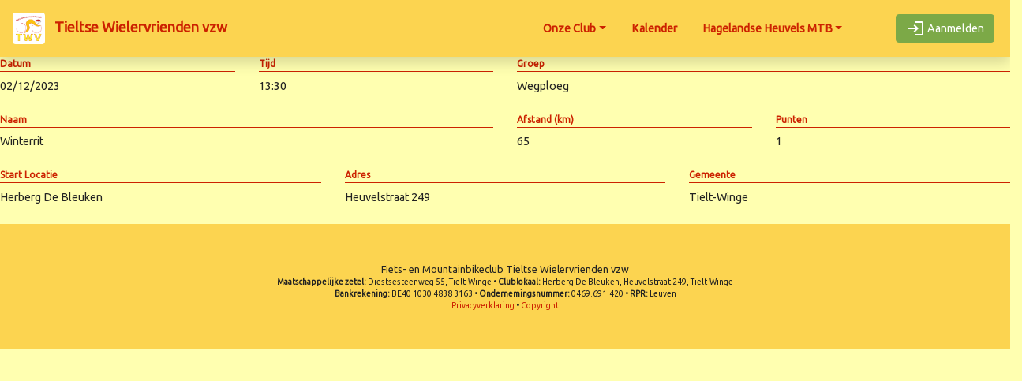

--- FILE ---
content_type: text/html; charset=UTF-8
request_url: https://twv.be/trips/properties/5252
body_size: 1906
content:
<!DOCTYPE html>
<html>
<head>
    
<meta charset="utf-8"><meta name="viewport" content="width=device-width, initial-scale=1">
<title>
    Tieltse Wielervrienden vzw</title>
<link href="/favicon.ico" type="image/x-icon" rel="icon"><link href="/favicon.ico" type="image/x-icon" rel="shortcut icon">
<!-- MDI Icons -->
<link rel="stylesheet" href="https://cdn.jsdelivr.net/npm/@mdi/font@7.x/css/materialdesignicons.min.css" crossorigin="anonymous"></link>

<!-- Google fonts -->
<link rel="stylesheet" href="https://fonts.googleapis.com/css?family=Ubuntu" crossorigin="anonymous" />

<!-- Core theme CSS (includes Bootstrap)-->
<link rel="stylesheet" href="/min/css/app.v1767945882.css">
</head>
<body>
    <nav class="navbar navbar-expand-lg navbar-light fixed-top py-3" id="mainNav">
    <a class="navbar-brand js-scroll-trigger" href="/">
        <img src="/img/logo/logo.png" alt="">        Tieltse Wielervrienden vzw    </a>

    <button class="navbar-toggler navbar-toggler-right" type="button" data-toggle="collapse" data-target="#navbarResponsive">
        <i class="mdi mdi-menu" aria-hidden="true"></i>
    </button>

    <div class="collapse navbar-collapse" id="navbarResponsive">
        <ul class="navbar-nav ml-auto">
            <li class="nav-item dropdown">
                <a class="nav-link dropdown-toggle" data-toggle="dropdown" href="#">Onze Club</a>
                <div class="dropdown-menu">
                    <a href="/pages/club/info" class="dropdown-item">Info &amp; Lidmaatschap</a>                    <a href="/jobs/board" class="dropdown-item">Bestuursleden</a>                    <a href="/pages/club/history" class="dropdown-item">Geschiedenis</a>                    <a href="/pages/club/rules" class="dropdown-item">Huishoudelijk reglement</a>                    <a href="/pages/club/foundation" class="dropdown-item">Statuten</a>                </div>
            </li>

            
            <li class="nav-item">
                <a href="/trips" class="nav-link">Kalender</a>            </li>

            
            <li class="nav-item dropdown">
                <a class="nav-link dropdown-toggle" data-toggle="dropdown" href="#">Hagelandse Heuvels MTB</a>
                <div class="dropdown-menu">
                    <!--<a href="/pages/hagelandseheuvels/lente" class="dropdown-item">Lente editie</a>-->
                    <a href="/pages/hagelandseheuvels/zomer" class="dropdown-item">Zomer editie</a>                </div>
            </li>

                    </ul>

        <ul class="navbar-nav ml-lg-5">
                            <li class="nav-item">
                    <a href="/login" class="nav-link">
                        <button type="button" class="btn btn-success">
                            <i class="mdi mdi-login"></i> Aanmelden
                        </button>
                    </a>
                </li>
                    </ul>
    </div>
</nav>
<div class="nav-main-spacer"></div>
    <nav class="nav-page">
    <div class="container">
        <div class="row align-items-center">
            <div class="col-lg-7 col-md-8 col-sm-12">
                <nav>
                                    </nav>
            </div>
            <div class="col-lg-5 col-md-4 col-sm-12">
                <nav class="text-right">
                                    </nav>
            </div>
        </div>
    </div>
</nav>

    <nav class="text-right">
    </nav>

<div class="properties">
    <form method="post" accept-charset="utf-8" role="form" action="/trips/properties/5252"><div style="display:none;"><input type="hidden" name="_method" value="PUT"><input type="hidden" name="_csrfToken" autocomplete="off" value="Kr1xKiqcaO8JaaGtlI77lQ5wLtZO5dybsrHQ3L0ZDxnadk4k674eG2oqhRnNJP3EXvOMA1vxWIIvTQhw4JJMI2aifd042zFZP0gd5XyDuq+H1enu3io+LOIXK0fa3HoiWxOxIPRFz/Bul7xna5Vq4A=="></div>
    
    <div class="row">
        <div class="col-md-3"><div class="form-group plaintext"><label for="date">Datum</label><input type="plaintext" name="date" disabled="disabled" readonly="readonly" class="form-control-plaintext form-control" id="date" value="02/12/2023"></div></div>
        <div class="col-md-3"><div class="form-group plaintext"><label for="time">Tijd</label><input type="plaintext" name="time" disabled="disabled" readonly="readonly" class="form-control-plaintext form-control" id="time" value="13:30"></div></div>
        <div class="col-md-6"><div class="form-group plaintext"><label for="group-name">Groep</label><input type="plaintext" name="group[name]" disabled="disabled" readonly="readonly" class="form-control-plaintext form-control" id="group-name" value="Wegploeg"></div></div>
    </div>

    <div class="row">
        <div class="col-md-6"><div class="form-group plaintext"><label for="name">Naam</label><input type="plaintext" name="name" disabled="disabled" readonly="readonly" class="form-control-plaintext form-control" id="name" value="Winterrit"></div></div>
        <div class="col-md-3"><div class="form-group plaintext"><label for="distance">Afstand (km)</label><input type="plaintext" name="distance" disabled="disabled" readonly="readonly" class="form-control-plaintext form-control" id="distance" value="65"></div></div>
        <div class="col-md-3"><div class="form-group plaintext"><label for="points-points">Punten</label><input type="plaintext" name="points[points]" disabled="disabled" readonly="readonly" class="form-control-plaintext form-control" id="points-points" value="1"></div></div>
    </div>

    <div class="row">
        <div class="col-md-4"><div class="form-group plaintext"><label for="location">Start Locatie</label><input type="plaintext" name="location" disabled="disabled" readonly="readonly" class="form-control-plaintext form-control" id="location" value="Herberg De Bleuken"></div></div>
        <div class="col-md-4"><div class="form-group plaintext"><label for="street">Adres</label><input type="plaintext" name="street" disabled="disabled" readonly="readonly" class="form-control-plaintext form-control" id="street" value="Heuvelstraat 249"></div></div>
        <div class="col-md-4"><div class="form-group plaintext"><label for="city">Gemeente</label><input type="plaintext" name="city" disabled="disabled" readonly="readonly" class="form-control-plaintext form-control" id="city" value="Tielt-Winge"></div></div>
    </div>

    </form></div>


    <footer class="bg-footer py-5">
    <div class="container">
        <div class="small text-center">Fiets- en Mountainbikeclub Tieltse Wielervrienden vzw</div>
        <div class="x-small text-center">
            <em>Maatschappelijke zetel:</em> Diestsesteenweg 55, Tielt-Winge &bull;
            <em>Clublokaal:</em> Herberg De Bleuken, Heuvelstraat 249, Tielt-Winge        </div>
        <div class="x-small text-center">
            <em>Bankrekening:</em> BE40 1030 4838 3163 &bull;
            <em>Ondernemingsnummer:</em> 0469.691.420 &bull;
            <em>RPR:</em> Leuven
        </div>
        <div class="x-small text-center">
            <a href="/pages/privacy">Privacyverklaring</a>            &bull;
            <a href="/pages/copyright">Copyright</a>        </div>
    </div>
</footer>
    <script src="/min/js/app.v1767945878.js"></script></body>

</html>
